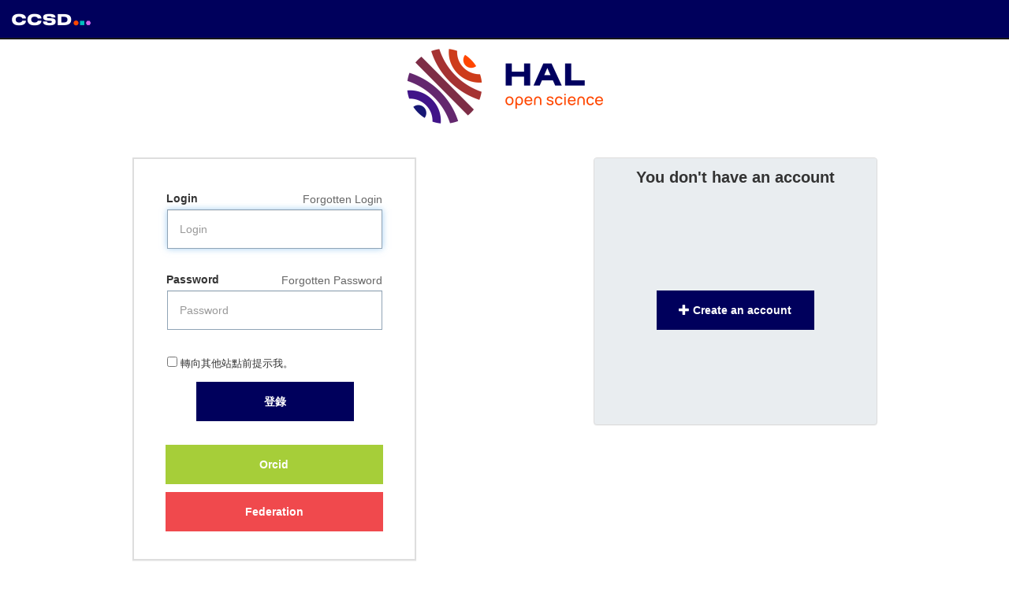

--- FILE ---
content_type: text/html;charset=UTF-8
request_url: https://cas.ccsd.cnrs.fr/cas/login?service=https%3A%2F%2Fhal-ecp.archives-ouvertes.fr%2FACES%2Fuser%2Flogin%3Furl%3Dhttps%253A%252F%252Fhal-ecp.archives-ouvertes.fr%252FACES%252Fsearch%252Findex%252F%253Fq%253D%252A&locale=zh_TW
body_size: 3955
content:

<!DOCTYPE html>













<html lang="en">
<head>
  <meta charset="UTF-8" />
  <title>CCSD CAS &#8211; Central Authentication Service</title>
  
  
  <link rel="preconnect" href="https://fonts.googleapis.com">
  <link rel="preconnect" href="https://fonts.gstatic.com" crossorigin>
  <link href="https://fonts.googleapis.com/css2?family=Manrope&family=Noto+Sans&display=swap" rel="stylesheet">
  
  <link rel="stylesheet" href="//cdnjs.cloudflare.com/ajax/libs/twitter-bootstrap/3.3.7/css/bootstrap.min.css">
  <link rel="stylesheet" href="/cas/css/hal.css;jsessionid=6AC284A6342D65F931D8435D875861FF?20240527" />
  <link rel="icon" href="images/favicon.png" type="images/png" />
  
    <!--[if lt IE 9]>
      <script src="//cdnjs.cloudflare.com/ajax/libs/html5shiv/3.7.3/html5shiv.min.js"></script>
      <script src="//cdnjs.cloudflare.com/ajax/libs/respond.js/1.4.2/respond.js"></script>
    <![endif]-->
</head>
<body id="cas">
<div class="navbar navbar-inverse navbar-fixed-top" role="navigation">
  <div class="navbar-header ">
    <button type="button" class="navbar-toggle" data-toggle="collapse" data-target="#nav-services">
      <span class="sr-only">Toggle navigation</span> <span class="icon-bar"></span> <span class="icon-bar"></span> <span class="icon-bar"></span>
    </button>
    <div style="margin: 14px;">
      <a class="brand" href="//www.ccsd.cnrs.fr/" title="Centre pour la communication Scientifique directe"><img src="images/ccsd-navbar.png?v20211124"></a>
    </div>
  </div>
  <div class="collapse navbar-collapse" id="nav-services">
  </div>
</div>
<div class="container">

































      
      
      




  
      
  
  

 

  
  
      
  

 

  
    
  
  



  
    
  
  



  
    <br />
    <img class="img-responsive center-block img-rounded title-img"
    	 src="images/logo-hal.png;jsessionid=6AC284A6342D65F931D8435D875861FF?v20211124"
	 alt="">
  
  






<div class="row">
  <div id="login-account" class="col-sm-6 col-md-4 col-md-offset-1">
    <div class="panel panel-default">
      <div class="panel-heading">
	<strong>請輸入您的用戶名和密碼.</strong>
      </div>
      <div class="panel-body" id="login">
	<form id="credential" role="form" accept-charset="UTF-8" action="/cas/login;jsessionid=6AC284A6342D65F931D8435D875861FF?service=https%3A%2F%2Fhal-ecp.archives-ouvertes.fr%2FACES%2Fuser%2Flogin%3Furl%3Dhttps%253A%252F%252Fhal-ecp.archives-ouvertes.fr%252FACES%252Fsearch%252Findex%252F%253Fq%253D%252A&amp;locale=zh_TW" method="post">
	  <fieldset>
	    <div class="row">
	      <div class="col-sm-12 col-md-11  col-md-offset-1 ">
	      	   <img class="img-responsive center-block img-rounded profile-img"
		   	src="images/logo-hal.png;jsessionid=6AC284A6342D65F931D8435D875861FF?v20211124"
			alt="">
	      </div>
	    </div>

	    
	    <div class="row">
    	      <div class="col-sm-12 col-md-11 col-md-offset-1 ">
	    	<div class="form-group">
		  <div class="input-group">
		    <span class="input-group-addon"> <i class="glyphicon glyphicon-user"></i></span>
		    
		      
		      
			
			
			
			<label class="sr-only" for="username">Login</label>
			
                          <a id="forgot-login" href="https://hal-ecp.archives-ouvertes.fr/user/lostlogin">
			    Forgotten Login
			  </a>
                        
			<input id="username" name="username" class="form-control required" tabindex="1" placeholder="Login" type="text" value=""/>
		      
		    
		  </div>
		</div>

		<div class="form-group">
		  <div class="input-group">
    		    <span class="input-group-addon"> <i class="glyphicon glyphicon-lock"></i></span>
	    	    <label class="sr-only" for="password">Password</label>
		    
                      <a id="forgot-password" href="https://hal-ecp.archives-ouvertes.fr/user/lostpassword">
		      Forgotten Password
		      </a>
                    
                    
		    
		    <input id="password" name="password" class="form-control required" tabindex="2" placeholder="Password" accesskey="p" type="password" value=""/>
		  </div>
		</div>
	      </div>

	      <div class="col-sm-12 col-md-11 col-md-offset-1 ">
		<input id="warn" name="warn" value="true" tabindex="3" accesskey="" type="checkbox" />
		<label for="warn" style="font-size:90%;font-weight:normal;display:inline;">轉向其他站點前提示我。</label>
        	<input type="hidden" name="lt" value="LT-8329027-j551mHHq3naQBemolsvsy9pYqfzG12-ccsdcas01" />
		<input type="hidden" name="execution" value="e1s1" />
		<input type="hidden" name="_eventId" value="submit" />
    		<div style="text-align:center;padding:1em 1em 0 1em;">
    	    	  <input class="btn btn-primary" name="submit" accesskey="l"
		         value="登錄"
			 tabindex="4" type="submit" />
    		  <a id="back-button" class="btn btn-default" href="">Cancel</a>
	    	</div>
	      </div>
	    </div>
	  </fieldset>
	</form>

	
          <div class="text-center external-auth">
            
            
	    <a id="orcid" class="btn btn-default" href="https://hal-ecp.archives-ouvertes.fr//user/login?authType=ORCID&url=https%3A%2F%2Fhal-ecp.archives-ouvertes.fr%2FACES%2Fsearch%2Findex%2F%3Fq%3D*">
	       Orcid
            </a>
	    <a id="federation" class="btn btn-default" href="https://hal.science//user/login?authType=IDP&url=https%3A%2F%2Fhal-ecp.archives-ouvertes.fr%2FACES%2Fsearch%2Findex%2F%3Fq%3D*">
	        Federation
	    </a>
          </div>
        
      </div>

      
      <script>
	function ccsdGetRedirectUrl() {
	  var linkElement = document.createElement("a");
	  linkElement.href = "https://hal-ecp.archives-ouvertes.fr/ACES/user/login?url=https%3A%2F%2Fhal-ecp.archives-ouvertes.fr%2FACES%2Fsearch%2Findex%2F%3Fq%3D%2A";
	  return linkElement.protocol + '//' + linkElement.host ;
	}

	function domainUrl(){
	   return "https://hal-ecp.archives-ouvertes.fr/ACES/user/login?url=https%3A%2F%2Fhal-ecp.archives-ouvertes.fr%2FACES%2Fsearch%2Findex%2F%3Fq%3D%2A";
	}
      </script>
      <div class="panel-footer" style="text-align:center;">
	
      </div>
    </div>
  </div>

  <!--  2eme panel -->

  <div id="create-account-panel" class="col-sm-6 col-md-4 col-md-offset-2"  style="display:block">
    <div class="panel panel-default">
      <div class="panel-heading">
	<strong>You don't have an account</strong>
      </div>
      <div class="panel-body" id="no-account" style="padding-top:120px;padding-bottom:120px;">
	<a class="btn btn-primary btn-normal btn-block" id="create-account" href="https://hal-ecp.archives-ouvertes.fr/user/create">
	    <span class="glyphicon glyphicon-plus" aria-hidden="true"></span>
	       Create an account</a>
      </div>
      <div class="panel-footer" style="text-align:center;"><a href="mailto:hal.support@ccsd.cnrs.fr">hal.support@ccsd.cnrs.fr</a></div>
    </div>
  </div>
</div>

<footer>
  <div id="sidebar">
    <div class="sidebar-content">

      <p class="text-info">
	出於安全考慮，一旦您訪問過那些需要您提供憑證信息的應用時，請操作完成之後關閉瀏覽器。
      </p>
      <div id="list-languages" style="display:block">
	
	
	
	<p class="text-muted">Languages:</p>
	
	  
	  
	    
	    <ul>
	      <li class="first"><a href="login?service=https%3A%2F%2Fhal-ecp.archives-ouvertes.fr%2FACES%2Fuser%2Flogin%3Furl%3Dhttps%253A%252F%252Fhal-ecp.archives-ouvertes.fr%252FACES%252Fsearch%252Findex%252F%253Fq%253D%252A&locale=en">English</a></li>
	      <li><a href="login?service=https%3A%2F%2Fhal-ecp.archives-ouvertes.fr%2FACES%2Fuser%2Flogin%3Furl%3Dhttps%253A%252F%252Fhal-ecp.archives-ouvertes.fr%252FACES%252Fsearch%252Findex%252F%253Fq%253D%252A&locale=es">Spanish</a></li>
	      <li><a href="login?service=https%3A%2F%2Fhal-ecp.archives-ouvertes.fr%2FACES%2Fuser%2Flogin%3Furl%3Dhttps%253A%252F%252Fhal-ecp.archives-ouvertes.fr%252FACES%252Fsearch%252Findex%252F%253Fq%253D%252A&locale=fr">French</a></li>
	      <li><a href="login?service=https%3A%2F%2Fhal-ecp.archives-ouvertes.fr%2FACES%2Fuser%2Flogin%3Furl%3Dhttps%253A%252F%252Fhal-ecp.archives-ouvertes.fr%252FACES%252Fsearch%252Findex%252F%253Fq%253D%252A&locale=ru">Russian</a></li>
	      <li><a href="login?service=https%3A%2F%2Fhal-ecp.archives-ouvertes.fr%2FACES%2Fuser%2Flogin%3Furl%3Dhttps%253A%252F%252Fhal-ecp.archives-ouvertes.fr%252FACES%252Fsearch%252Findex%252F%253Fq%253D%252A&locale=nl">Nederlands</a></li>
	      <li><a href="login?service=https%3A%2F%2Fhal-ecp.archives-ouvertes.fr%2FACES%2Fuser%2Flogin%3Furl%3Dhttps%253A%252F%252Fhal-ecp.archives-ouvertes.fr%252FACES%252Fsearch%252Findex%252F%253Fq%253D%252A&locale=sv">Svenska</a></li>
	      <li><a href="login?service=https%3A%2F%2Fhal-ecp.archives-ouvertes.fr%2FACES%2Fuser%2Flogin%3Furl%3Dhttps%253A%252F%252Fhal-ecp.archives-ouvertes.fr%252FACES%252Fsearch%252Findex%252F%253Fq%253D%252A&locale=it">Italiano</a></li>
	      <li><a href="login?service=https%3A%2F%2Fhal-ecp.archives-ouvertes.fr%2FACES%2Fuser%2Flogin%3Furl%3Dhttps%253A%252F%252Fhal-ecp.archives-ouvertes.fr%252FACES%252Fsearch%252Findex%252F%253Fq%253D%252A&locale=ur">Urdu</a></li>
	      <li><a href="login?service=https%3A%2F%2Fhal-ecp.archives-ouvertes.fr%2FACES%2Fuser%2Flogin%3Furl%3Dhttps%253A%252F%252Fhal-ecp.archives-ouvertes.fr%252FACES%252Fsearch%252Findex%252F%253Fq%253D%252A&locale=zh_CN">Chinese (Simplified)</a></li>
	      <li><a href="login?service=https%3A%2F%2Fhal-ecp.archives-ouvertes.fr%2FACES%2Fuser%2Flogin%3Furl%3Dhttps%253A%252F%252Fhal-ecp.archives-ouvertes.fr%252FACES%252Fsearch%252Findex%252F%253Fq%253D%252A&locale=zh_TW">Chinese (Traditional)</a></li>
	      <li><a href="login?service=https%3A%2F%2Fhal-ecp.archives-ouvertes.fr%2FACES%2Fuser%2Flogin%3Furl%3Dhttps%253A%252F%252Fhal-ecp.archives-ouvertes.fr%252FACES%252Fsearch%252Findex%252F%253Fq%253D%252A&locale=de">Deutsch</a></li>
	      <li><a href="login?service=https%3A%2F%2Fhal-ecp.archives-ouvertes.fr%2FACES%2Fuser%2Flogin%3Furl%3Dhttps%253A%252F%252Fhal-ecp.archives-ouvertes.fr%252FACES%252Fsearch%252Findex%252F%253Fq%253D%252A&locale=ja">Japanese</a></li>
	      <li><a href="login?service=https%3A%2F%2Fhal-ecp.archives-ouvertes.fr%2FACES%2Fuser%2Flogin%3Furl%3Dhttps%253A%252F%252Fhal-ecp.archives-ouvertes.fr%252FACES%252Fsearch%252Findex%252F%253Fq%253D%252A&locale=hr">Croatian</a></li>
	      <li><a href="login?service=https%3A%2F%2Fhal-ecp.archives-ouvertes.fr%2FACES%2Fuser%2Flogin%3Furl%3Dhttps%253A%252F%252Fhal-ecp.archives-ouvertes.fr%252FACES%252Fsearch%252Findex%252F%253Fq%253D%252A&locale=cs">Czech</a></li>
	      <li><a href="login?service=https%3A%2F%2Fhal-ecp.archives-ouvertes.fr%2FACES%2Fuser%2Flogin%3Furl%3Dhttps%253A%252F%252Fhal-ecp.archives-ouvertes.fr%252FACES%252Fsearch%252Findex%252F%253Fq%253D%252A&locale=sl">Slovenian</a></li>
	      <li><a href="login?service=https%3A%2F%2Fhal-ecp.archives-ouvertes.fr%2FACES%2Fuser%2Flogin%3Furl%3Dhttps%253A%252F%252Fhal-ecp.archives-ouvertes.fr%252FACES%252Fsearch%252Findex%252F%253Fq%253D%252A&locale=ca">Catalan</a></li>
	      <li><a href="login?service=https%3A%2F%2Fhal-ecp.archives-ouvertes.fr%2FACES%2Fuser%2Flogin%3Furl%3Dhttps%253A%252F%252Fhal-ecp.archives-ouvertes.fr%252FACES%252Fsearch%252Findex%252F%253Fq%253D%252A&locale=mk">Macedonian</a></li>
	      <li><a href="login?service=https%3A%2F%2Fhal-ecp.archives-ouvertes.fr%2FACES%2Fuser%2Flogin%3Furl%3Dhttps%253A%252F%252Fhal-ecp.archives-ouvertes.fr%252FACES%252Fsearch%252Findex%252F%253Fq%253D%252A&locale=fa">Farsi</a></li>
	      <li><a href="login?service=https%3A%2F%2Fhal-ecp.archives-ouvertes.fr%2FACES%2Fuser%2Flogin%3Furl%3Dhttps%253A%252F%252Fhal-ecp.archives-ouvertes.fr%252FACES%252Fsearch%252Findex%252F%253Fq%253D%252A&locale=ar">Arabic</a></li>
	      <li><a href="login?service=https%3A%2F%2Fhal-ecp.archives-ouvertes.fr%2FACES%2Fuser%2Flogin%3Furl%3Dhttps%253A%252F%252Fhal-ecp.archives-ouvertes.fr%252FACES%252Fsearch%252Findex%252F%253Fq%253D%252A&locale=pt_PT">Portuguese</a></li>
	      <li><a href="login?service=https%3A%2F%2Fhal-ecp.archives-ouvertes.fr%2FACES%2Fuser%2Flogin%3Furl%3Dhttps%253A%252F%252Fhal-ecp.archives-ouvertes.fr%252FACES%252Fsearch%252Findex%252F%253Fq%253D%252A&locale=pt_BR">Portuguese (Brazil)</a></li>
	      <li class="last"><a href="login?service=https%3A%2F%2Fhal-ecp.archives-ouvertes.fr%2FACES%2Fuser%2Flogin%3Furl%3Dhttps%253A%252F%252Fhal-ecp.archives-ouvertes.fr%252FACES%252Fsearch%252Findex%252F%253Fq%253D%252A&locale=pl">Polish</a></li>
	    </ul>
	  
	
      </div>
    </div>
  </div>
</footer>

<!--       </div> END #content -->
    </div> <!-- END #container -->
    
    <script type="text/javascript" src="//ajax.googleapis.com/ajax/libs/jquery/1.12.4/jquery.min.js"></script>
    
    

    <script type="text/javascript" src="/cas/js/cas.js;jsessionid=6AC284A6342D65F931D8435D875861FF"></script>
	<script type="text/javascript" src="/cas/js/ccsd.js;jsessionid=6AC284A6342D65F931D8435D875861FF"></script>



  </body>
</html>


